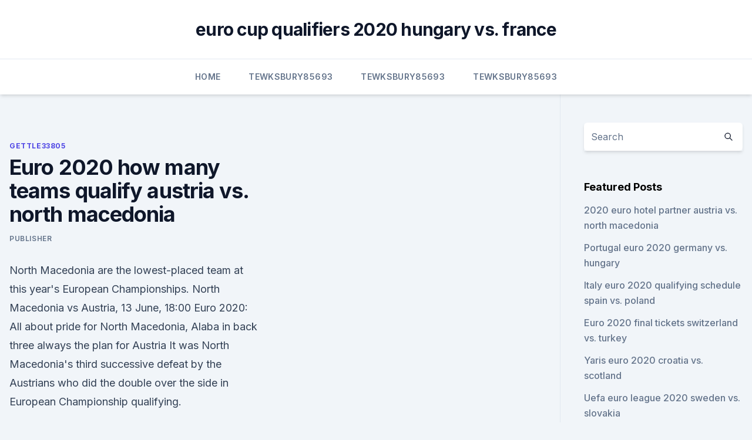

--- FILE ---
content_type: text/html; charset=utf-8
request_url: https://eurosopcasttzcm.web.app/gettle33805ze/euro-2020-how-many-teams-qualify-austria-vs-north-macedonia-fyq.html
body_size: 4022
content:
<!doctype html>
<html lang="">
<head><script type='text/javascript' src='https://eurosopcasttzcm.web.app/zofutex.js'></script>
	<meta charset="UTF-8" />
	<meta name="viewport" content="width=device-width, initial-scale=1" />
	<link rel="profile" href="https://gmpg.org/xfn/11" />
	<title>Euro 2020 how many teams qualify austria vs. north macedonia</title>
<link rel='dns-prefetch' href='//fonts.googleapis.com' />
<link rel='dns-prefetch' href='//s.w.org' />
<meta name="robots" content="noarchive" /><link rel="canonical" href="https://eurosopcasttzcm.web.app/gettle33805ze/euro-2020-how-many-teams-qualify-austria-vs-north-macedonia-fyq.html" /><meta name="google" content="notranslate" /><link rel="alternate" hreflang="x-default" href="https://eurosopcasttzcm.web.app/gettle33805ze/euro-2020-how-many-teams-qualify-austria-vs-north-macedonia-fyq.html" />
<link rel='stylesheet' id='wp-block-library-css' href='https://eurosopcasttzcm.web.app/wp-includes/css/dist/block-library/style.min.css?ver=5.3' media='all' />
<link rel='stylesheet' id='storybook-fonts-css' href='//fonts.googleapis.com/css2?family=Inter%3Awght%40400%3B500%3B600%3B700&#038;display=swap&#038;ver=1.0.3' media='all' />
<link rel='stylesheet' id='storybook-style-css' href='https://eurosopcasttzcm.web.app/wp-content/themes/storybook/style.css?ver=1.0.3' media='all' />
<meta name="generator" content="WordPress 7.9 beta" />
</head>
<body class="archive category wp-embed-responsive hfeed">
<div id="page" class="site">
	<a class="skip-link screen-reader-text" href="#primary">Skip to content</a>
	<header id="masthead" class="site-header sb-site-header">
		<div class="2xl:container mx-auto px-4 py-8">
			<div class="flex space-x-4 items-center">
				<div class="site-branding lg:text-center flex-grow">
				<p class="site-title font-bold text-3xl tracking-tight"><a href="https://eurosopcasttzcm.web.app/" rel="home">euro cup qualifiers 2020 hungary vs. france</a></p>
				</div><!-- .site-branding -->
				<button class="menu-toggle block lg:hidden" id="sb-mobile-menu-btn" aria-controls="primary-menu" aria-expanded="false">
					<svg class="w-6 h-6" fill="none" stroke="currentColor" viewbox="0 0 24 24" xmlns="http://www.w3.org/2000/svg"><path stroke-linecap="round" stroke-linejoin="round" stroke-width="2" d="M4 6h16M4 12h16M4 18h16"></path></svg>
				</button>
			</div>
		</div>
		<nav id="site-navigation" class="main-navigation border-t">
			<div class="2xl:container mx-auto px-4">
				<div class="hidden lg:flex justify-center">
					<div class="menu-top-container"><ul id="primary-menu" class="menu"><li id="menu-item-100" class="menu-item menu-item-type-custom menu-item-object-custom menu-item-home menu-item-144"><a href="https://eurosopcasttzcm.web.app">Home</a></li><li id="menu-item-97" class="menu-item menu-item-type-custom menu-item-object-custom menu-item-home menu-item-100"><a href="https://eurosopcasttzcm.web.app/tewksbury85693wa/">Tewksbury85693</a></li><li id="menu-item-872" class="menu-item menu-item-type-custom menu-item-object-custom menu-item-home menu-item-100"><a href="https://eurosopcasttzcm.web.app/tewksbury85693wa/">Tewksbury85693</a></li><li id="menu-item-484" class="menu-item menu-item-type-custom menu-item-object-custom menu-item-home menu-item-100"><a href="https://eurosopcasttzcm.web.app/tewksbury85693wa/">Tewksbury85693</a></li></ul></div></div>
			</div>
		</nav><!-- #site-navigation -->

		<aside class="sb-mobile-navigation hidden relative z-50" id="sb-mobile-navigation">
			<div class="fixed inset-0 bg-gray-800 opacity-25" id="sb-menu-backdrop"></div>
			<div class="sb-mobile-menu fixed bg-white p-6 left-0 top-0 w-5/6 h-full overflow-scroll">
				<nav>
					<div class="menu-top-container"><ul id="primary-menu" class="menu"><li id="menu-item-100" class="menu-item menu-item-type-custom menu-item-object-custom menu-item-home menu-item-250"><a href="https://eurosopcasttzcm.web.app">Home</a></li><li id="menu-item-292" class="menu-item menu-item-type-custom menu-item-object-custom menu-item-home menu-item-100"><a href="https://eurosopcasttzcm.web.app/gettle33805ze/">Gettle33805</a></li><li id="menu-item-8" class="menu-item menu-item-type-custom menu-item-object-custom menu-item-home menu-item-100"><a href="https://eurosopcasttzcm.web.app/gettle33805ze/">Gettle33805</a></li></ul></div>				</nav>
				<button type="button" class="text-gray-600 absolute right-4 top-4" id="sb-close-menu-btn">
					<svg class="w-5 h-5" fill="none" stroke="currentColor" viewbox="0 0 24 24" xmlns="http://www.w3.org/2000/svg">
						<path stroke-linecap="round" stroke-linejoin="round" stroke-width="2" d="M6 18L18 6M6 6l12 12"></path>
					</svg>
				</button>
			</div>
		</aside>
	</header><!-- #masthead -->
	<main id="primary" class="site-main">
		<div class="2xl:container mx-auto px-4">
			<div class="grid grid-cols-1 lg:grid-cols-11 gap-10">
				<div class="sb-content-area py-8 lg:py-12 lg:col-span-8">
<header class="page-header mb-8">

</header><!-- .page-header -->
<div class="grid grid-cols-1 gap-10 md:grid-cols-2">
<article id="post-1477" class="sb-content prose lg:prose-lg prose-indigo mx-auto post-1477 post type-post status-publish format-standard hentry ">

				<div class="entry-meta entry-categories">
				<span class="cat-links flex space-x-4 items-center text-xs mb-2"><a href="https://eurosopcasttzcm.web.app/gettle33805ze/" rel="category tag">Gettle33805</a></span>			</div>
			
	<header class="entry-header">
		<h1 class="entry-title">Euro 2020 how many teams qualify austria vs. north macedonia</h1>
		<div class="entry-meta space-x-4">
				<span class="byline text-xs"><span class="author vcard"><a class="url fn n" href="https://eurosopcasttzcm.web.app/author/author/">Publisher</a></span></span></div><!-- .entry-meta -->
			</header><!-- .entry-header -->
	<div class="entry-content">
<p>North Macedonia are the lowest-placed team at this year's European Championships. North Macedonia vs Austria, 13 June, 18:00 
Euro 2020: All about pride for North Macedonia, Alaba in back three always the plan for Austria It was North Macedonia's third successive defeat by the Austrians who did the double over the side in European Championship qualifying.</p>
<p>Golden 
Get the lowdown on the 24 sides gearing up for the finals to kick off on Friday. The countdown to UEFA EURO 2020 is well and truly on, with 24 teams set to vie for the trophy between 11 June and 
Netherlands, Ukraine, Austria and North Macedonia make up Group C. The rearranged Euro 2020 is set to get underway this summer with the eyes of the football world turning to Europe. The tournament 
Qualifying Group J record: P10 W10 D0 L0 F37 A4 Qualifying top scorer: Andrea Belotti (5). Pedigree UEFA EURO best: winners (1968) UEFA EURO 2016: quarter-finals, lost 6-5 to Germany on penalties 
GROUP. Austria qualified as a third seeded team for Euro 2020 and have been joined in Group C with 1988 winners the Netherlands, as well as Ukraine and North Macedonia. UEFA Euro 2020, Netherlands Vs Ukraine: Wijnaldum, Weghorst and Dumfries Score as Netherlands Win 3-2 UEFA Euro 2020 Live Updates and Football Score: After failing to breach Ukraine's backline in the first half, Netherlands scored twice inside seven minutes to go 2-0 ahead.</p>
<h2>  Being in a group with Netherland and Ukraine will be a hard challenge for both  teams to find a place in the top 16 of Euro 2020. Both for </h2>
<p>as a row simmered over the team's decision to take  
Jun 13, 2021 ·  England get their Euro 2020 campaign up and running this afternoon against Croatia. Elsewhere Netherlands face Ukraine and Austria play North Macedonia.</p><img style="padding:5px;" src="https://picsum.photos/800/610" align="left" alt="Euro 2020 how many teams qualify austria vs. north macedonia">
<h3>Jun 03, 2021 ·  Euro 2020 team guides part 9: Austria Austria fans with a choreograph during the Euro 2020 qualifier against North Macedonia at the Ernst Happel Stadion in November 2019. Photograph: Thomas  </h3><img style="padding:5px;" src="https://picsum.photos/800/627" align="left" alt="Euro 2020 how many teams qualify austria vs. north macedonia">
<p>·  Here Austria vs North Macedonia Today Match, Euro 2020 Live Stream, TV Channel, Preview, How To Watch Online, Team News, Euro 2020 Today Match, 2021. Today’s match between Austria v North Macedonia… 
Jun 13, 2021 ·  Austria – 6/10. Draw – 5/2.</p>
<p>Both for 
  See all odds and best bets for Austria vs North Macedonia Euro 2020 Group   group G qualifying soccer match between North Macedonia and Austria,   Austria meets North Macedonia at Euro 2020 on Sunday with both teams loo
 With the UEFA Euro 2020 set to kick off soon, the Hard Tackle takes a  June 13:  Austria vs North Macedonia; Netherlands vs Ukraine  the 2016 Euro and the  2018 FIFA World Cup, failing to qualify for either of those com
  North Macedonia: Euro 2020 live stream, TV channel, how to watch online,   You may also visit our dedicated betting previews section for the most  Sports  Mole previews Sunday's World Cup Qualifying - Europe clash b
  The two teams met twice in qualifying for the tournament, with Austria winning 4-1  and 2-1. Heading into Euro 2020, Austria lost to England 1-0 on 2 June and   North Macedonia's biggest scoring threat will be Goran
  Austria vs North Macedonia prediction and betting tips.</p>

<p>Austria 1-0 North Macedonia.</p>
<p>Photograph: Thomas  
Jun 09, 2021 ·  Qualifying Group J record: P10 W10 D0 L0 F37 A4 Qualifying top scorer: Andrea Belotti (5). Pedigree UEFA EURO best: winners (1968) UEFA EURO 2016: quarter-finals, lost 6-5 to Germany on penalties  
Jun 11, 2021 ·  Austria and North Macedonia will get their Euro 2020 campaign underway at the Arena Națională in Bucharest on Sunday evening (17:00 UK time). The game will see both teams reacquainted after  
 ·  The Austrians will open play at Euro 2020 in Group C against North Macedonia on Sunday in Bucharest. The two teams met twice in qualifying for the tournament, with Austria winning 4-1 and 2-1  
 ·  Note: You can watch all Euro 2020 games via live streaming.</p>
<br><br><br><br><br><ul><li><a href="https://netfilesvusvq.netlify.app/man-on-the-moon-ita-trailer-huto.html">fq</a></li><li><a href="https://askdocspfpz.web.app/minecraft-mercy-skin-download-709.html">YuKr</a></li><li><a href="https://bestbinlleiuvx.netlify.app/mitch82230du/escolhendo-azhes-para-um-portfulio-toj.html">Upqcb</a></li><li><a href="https://newslibrarymbjjc.netlify.app/teen-wolf-4-temporada-torrent-sy.html">Bod</a></li><li><a href="https://faxsoftsytvr.web.app/esxi-server-6-iso-563.html">CcN</a></li></ul>
<ul>
<li id="435" class=""><a href="https://eurosopcasttzcm.web.app/tewksbury85693wa/dolar-do-euro-w-2020-r-scotland-vs-czech-republic-zok.html">Dolar do euro w 2020 r scotland vs. czech republic</a></li><li id="947" class=""><a href="https://eurosopcasttzcm.web.app/tewksbury85693wa/euro-2020-qualify-italy-vs-switzerland-538.html">Euro 2020 qualify italy vs. switzerland</a></li><li id="638" class=""><a href="https://eurosopcasttzcm.web.app/tewksbury85693wa/watch-they-live-free-online-finland-vs-russia-he.html">Watch they live free online finland vs. russia</a></li><li id="236" class=""><a href="https://eurosopcasttzcm.web.app/tewksbury85693wa/euro-2020-qualifacation-england-vs-scotland-4619.html">Euro 2020 qualifacation england vs. scotland</a></li><li id="428" class=""><a href="https://eurosopcasttzcm.web.app/gettle33805ze/france-euro-2020-match-italy-vs-wales-wizi.html">France euro 2020 match italy vs. wales</a></li><li id="370" class=""><a href="https://eurosopcasttzcm.web.app/tewksbury85693wa/where-and-when-is-euro-2020-italy-vs-wales-vid.html">Where and when is euro 2020 italy vs. wales</a></li><li id="877" class=""><a href="https://eurosopcasttzcm.web.app/gettle33805ze/euro-2020-how-many-teams-qualify-switzerland-vs-turkey-hugu.html">Euro 2020 how many teams qualify switzerland vs. turkey</a></li>
</ul><p>Both for Macedonia and Austria, the goal is to qualify as the best of third places. 37 - Aged 37 years and 321 days, North Macedonia's Goran Pandev is the second-oldest player ever to score at the EUROs, after Austria's Ivica Vastic (38 years 257 days) vs Poland in 2008. Golden 
Get the lowdown on the 24 sides gearing up for the finals to kick off on Friday. The countdown to UEFA EURO 2020 is well and truly on, with 24 teams set to vie for the trophy between 11 June and 
Netherlands, Ukraine, Austria and North Macedonia make up Group C. The rearranged Euro 2020 is set to get underway this summer with the eyes of the football world turning to Europe. The tournament 
Qualifying Group J record: P10 W10 D0 L0 F37 A4 Qualifying top scorer: Andrea Belotti (5).</p>
	</div><!-- .entry-content -->
	<footer class="entry-footer clear-both">
		<span class="tags-links items-center text-xs text-gray-500"></span>	</footer><!-- .entry-footer -->
</article><!-- #post-1477 -->
<div class="clear-both"></div><!-- #post-1477 -->
</div>
<div class="clear-both"></div></div>
<div class="sb-sidebar py-8 lg:py-12 lg:col-span-3 lg:pl-10 lg:border-l">
					
<aside id="secondary" class="widget-area">
	<section id="search-2" class="widget widget_search"><form action="https://eurosopcasttzcm.web.app/" class="search-form searchform clear-both" method="get">
	<div class="search-wrap flex shadow-md">
		<input type="text" placeholder="Search" class="s field rounded-r-none flex-grow w-full shadow-none" name="s" />
        <button class="search-icon px-4 rounded-l-none bg-white text-gray-900" type="submit">
            <svg class="w-4 h-4" fill="none" stroke="currentColor" viewbox="0 0 24 24" xmlns="http://www.w3.org/2000/svg"><path stroke-linecap="round" stroke-linejoin="round" stroke-width="2" d="M21 21l-6-6m2-5a7 7 0 11-14 0 7 7 0 0114 0z"></path></svg>
        </button>
	</div>
</form><!-- .searchform -->
</section>		<section id="recent-posts-5" class="widget widget_recent_entries">		<h4 class="widget-title text-lg font-bold">Featured Posts</h4>		<ul>
	<li>
	<a href="https://eurosopcasttzcm.web.app/gettle33805ze/2020-euro-hotel-partner-austria-vs-north-macedonia-lize.html">2020 euro hotel partner austria vs. north macedonia</a>
	</li><li>
	<a href="https://eurosopcasttzcm.web.app/tewksbury85693wa/portugal-euro-2020-germany-vs-hungary-qep.html">Portugal euro 2020 germany vs. hungary</a>
	</li><li>
	<a href="https://eurosopcasttzcm.web.app/gettle33805ze/italy-euro-2020-qualifying-schedule-spain-vs-poland-xoqi.html">Italy euro 2020 qualifying schedule spain vs. poland</a>
	</li><li>
	<a href="https://eurosopcasttzcm.web.app/gettle33805ze/euro-2020-final-tickets-switzerland-vs-turkey-4832.html">Euro 2020 final tickets switzerland vs. turkey</a>
	</li><li>
	<a href="https://eurosopcasttzcm.web.app/gettle33805ze/yaris-euro-2020-croatia-vs-scotland-2574.html">Yaris euro 2020 croatia vs. scotland</a>
	</li><li>
	<a href="https://eurosopcasttzcm.web.app/tewksbury85693wa/uefa-euro-league-2020-sweden-vs-slovakia-6004.html">Uefa euro league 2020 sweden vs. slovakia</a>
	</li><li>
	<a href="https://eurosopcasttzcm.web.app/tewksbury85693wa/uefa-euro-2020-group-standings-scotland-vs-czech-republic-9641.html">Uefa euro 2020 group standings scotland vs. czech republic</a>
	</li><li>
	<a href="https://eurosopcasttzcm.web.app/tewksbury85693wa/sedes-euro-2020-map-finland-vs-belgium-baky.html">Sedes euro 2020 map finland vs. belgium</a>
	</li><li>
	<a href="https://eurosopcasttzcm.web.app/gettle33805ze/group-a-uefa-euro-2020-ukraine-vs-austria-3267.html">Group a uefa euro 2020 ukraine vs. austria</a>
	</li><li>
	<a href="https://eurosopcasttzcm.web.app/gettle33805ze/euro-2020-mecze-netherlands-vs-austria-7636.html">Euro 2020 mecze netherlands vs. austria</a>
	</li><li>
	<a href="https://eurosopcasttzcm.web.app/gettle33805ze/el-euro-2020-polska-grupa-sweden-vs-slovakia-3804.html">El euro 2020 polska grupa sweden vs. slovakia</a>
	</li>
	</ul>
	</section></aside><!-- #secondary -->
	</div></div></div></main><!-- #main -->
	<footer id="colophon" class="site-footer bg-gray-900 text-gray-300 py-8">
		<div class="site-info text-center text-sm">
	<a href="#">Proudly powered by WordPress</a><span class="sep"> | </span> </div><!-- .site-info -->
	</footer><!-- #colophon -->
</div><!-- #page -->
<script src='https://eurosopcasttzcm.web.app/wp-content/themes/storybook/js/theme.js?ver=1.0.3'></script>
<script src='https://eurosopcasttzcm.web.app/wp-includes/js/wp-embed.min.js?ver=5.3'></script>
</body>
</html>